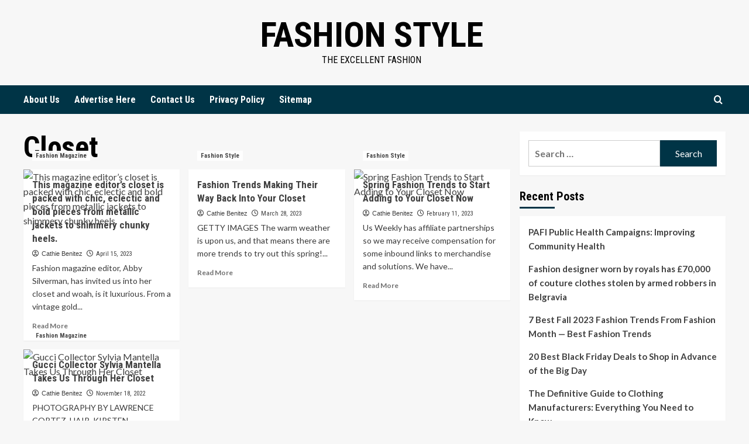

--- FILE ---
content_type: text/html; charset=UTF-8
request_url: https://fashionstyle.my.id/tag/closet
body_size: 11371
content:
<!doctype html>
<html lang="en-US">
<head>
    <meta charset="UTF-8">
    <meta name="viewport" content="width=device-width, initial-scale=1">
    <link rel="profile" href="https://gmpg.org/xfn/11">

    <meta name='robots' content='index, follow, max-image-preview:large, max-snippet:-1, max-video-preview:-1' />
<link rel='preload' href='https://fonts.googleapis.com/css?family=Source%2BSans%2BPro%3A400%2C700%7CLato%3A400%2C700&#038;subset=latin&#038;display=swap' as='style' onload="this.onload=null;this.rel='stylesheet'" type='text/css' media='all' crossorigin='anonymous'>
<link rel='preconnect' href='https://fonts.googleapis.com' crossorigin='anonymous'>
<link rel='preconnect' href='https://fonts.gstatic.com' crossorigin='anonymous'>

	<!-- This site is optimized with the Yoast SEO plugin v26.6 - https://yoast.com/wordpress/plugins/seo/ -->
	<title>Closet Archives - Fashion Style</title>
	<link rel="canonical" href="https://fashionstyle.my.id/tag/closet" />
	<meta property="og:locale" content="en_US" />
	<meta property="og:type" content="article" />
	<meta property="og:title" content="Closet Archives - Fashion Style" />
	<meta property="og:url" content="https://fashionstyle.my.id/tag/closet" />
	<meta property="og:site_name" content="Fashion Style" />
	<meta property="og:image" content="https://i.ibb.co/xJYRYJf/Wom-Fash-Jew-Wed-103.jpg" />
	<meta name="twitter:card" content="summary_large_image" />
	<meta name="twitter:image" content="https://i.ibb.co/xJYRYJf/Wom-Fash-Jew-Wed-103.jpg" />
	<script type="application/ld+json" class="yoast-schema-graph">{"@context":"https://schema.org","@graph":[{"@type":"CollectionPage","@id":"https://fashionstyle.my.id/tag/closet","url":"https://fashionstyle.my.id/tag/closet","name":"Closet Archives - Fashion Style","isPartOf":{"@id":"/#website"},"primaryImageOfPage":{"@id":"https://fashionstyle.my.id/tag/closet#primaryimage"},"image":{"@id":"https://fashionstyle.my.id/tag/closet#primaryimage"},"thumbnailUrl":"https://i.ibb.co/xJYRYJf/Wom-Fash-Jew-Wed-103.jpg","inLanguage":"en-US"},{"@type":"ImageObject","inLanguage":"en-US","@id":"https://fashionstyle.my.id/tag/closet#primaryimage","url":"https://i.ibb.co/xJYRYJf/Wom-Fash-Jew-Wed-103.jpg","contentUrl":"https://i.ibb.co/xJYRYJf/Wom-Fash-Jew-Wed-103.jpg","caption":"This magazine editor&#8217;s closet is packed with chic, eclectic and bold pieces from metallic jackets to shimmery chunky heels."},{"@type":"WebSite","@id":"/#website","url":"/","name":"Fashion Style","description":"The Excellent Fashion","potentialAction":[{"@type":"SearchAction","target":{"@type":"EntryPoint","urlTemplate":"/?s={search_term_string}"},"query-input":{"@type":"PropertyValueSpecification","valueRequired":true,"valueName":"search_term_string"}}],"inLanguage":"en-US"}]}</script>
	<!-- / Yoast SEO plugin. -->


<link rel='dns-prefetch' href='//fonts.googleapis.com' />
<link rel='preconnect' href='https://fonts.googleapis.com' />
<link rel='preconnect' href='https://fonts.gstatic.com' />
<link rel="alternate" type="application/rss+xml" title="Fashion Style &raquo; Feed" href="https://fashionstyle.my.id/feed" />
<link rel="alternate" type="application/rss+xml" title="Fashion Style &raquo; Closet Tag Feed" href="https://fashionstyle.my.id/tag/closet/feed" />
<style id='wp-img-auto-sizes-contain-inline-css' type='text/css'>
img:is([sizes=auto i],[sizes^="auto," i]){contain-intrinsic-size:3000px 1500px}
/*# sourceURL=wp-img-auto-sizes-contain-inline-css */
</style>

<style id='wp-emoji-styles-inline-css' type='text/css'>

	img.wp-smiley, img.emoji {
		display: inline !important;
		border: none !important;
		box-shadow: none !important;
		height: 1em !important;
		width: 1em !important;
		margin: 0 0.07em !important;
		vertical-align: -0.1em !important;
		background: none !important;
		padding: 0 !important;
	}
/*# sourceURL=wp-emoji-styles-inline-css */
</style>
<link rel='stylesheet' id='wp-block-library-css' href='https://fashionstyle.my.id/wp-includes/css/dist/block-library/style.min.css?ver=904ebc1d1e956a99d008f6ada908a1a2' type='text/css' media='all' />
<style id='global-styles-inline-css' type='text/css'>
:root{--wp--preset--aspect-ratio--square: 1;--wp--preset--aspect-ratio--4-3: 4/3;--wp--preset--aspect-ratio--3-4: 3/4;--wp--preset--aspect-ratio--3-2: 3/2;--wp--preset--aspect-ratio--2-3: 2/3;--wp--preset--aspect-ratio--16-9: 16/9;--wp--preset--aspect-ratio--9-16: 9/16;--wp--preset--color--black: #000000;--wp--preset--color--cyan-bluish-gray: #abb8c3;--wp--preset--color--white: #ffffff;--wp--preset--color--pale-pink: #f78da7;--wp--preset--color--vivid-red: #cf2e2e;--wp--preset--color--luminous-vivid-orange: #ff6900;--wp--preset--color--luminous-vivid-amber: #fcb900;--wp--preset--color--light-green-cyan: #7bdcb5;--wp--preset--color--vivid-green-cyan: #00d084;--wp--preset--color--pale-cyan-blue: #8ed1fc;--wp--preset--color--vivid-cyan-blue: #0693e3;--wp--preset--color--vivid-purple: #9b51e0;--wp--preset--gradient--vivid-cyan-blue-to-vivid-purple: linear-gradient(135deg,rgb(6,147,227) 0%,rgb(155,81,224) 100%);--wp--preset--gradient--light-green-cyan-to-vivid-green-cyan: linear-gradient(135deg,rgb(122,220,180) 0%,rgb(0,208,130) 100%);--wp--preset--gradient--luminous-vivid-amber-to-luminous-vivid-orange: linear-gradient(135deg,rgb(252,185,0) 0%,rgb(255,105,0) 100%);--wp--preset--gradient--luminous-vivid-orange-to-vivid-red: linear-gradient(135deg,rgb(255,105,0) 0%,rgb(207,46,46) 100%);--wp--preset--gradient--very-light-gray-to-cyan-bluish-gray: linear-gradient(135deg,rgb(238,238,238) 0%,rgb(169,184,195) 100%);--wp--preset--gradient--cool-to-warm-spectrum: linear-gradient(135deg,rgb(74,234,220) 0%,rgb(151,120,209) 20%,rgb(207,42,186) 40%,rgb(238,44,130) 60%,rgb(251,105,98) 80%,rgb(254,248,76) 100%);--wp--preset--gradient--blush-light-purple: linear-gradient(135deg,rgb(255,206,236) 0%,rgb(152,150,240) 100%);--wp--preset--gradient--blush-bordeaux: linear-gradient(135deg,rgb(254,205,165) 0%,rgb(254,45,45) 50%,rgb(107,0,62) 100%);--wp--preset--gradient--luminous-dusk: linear-gradient(135deg,rgb(255,203,112) 0%,rgb(199,81,192) 50%,rgb(65,88,208) 100%);--wp--preset--gradient--pale-ocean: linear-gradient(135deg,rgb(255,245,203) 0%,rgb(182,227,212) 50%,rgb(51,167,181) 100%);--wp--preset--gradient--electric-grass: linear-gradient(135deg,rgb(202,248,128) 0%,rgb(113,206,126) 100%);--wp--preset--gradient--midnight: linear-gradient(135deg,rgb(2,3,129) 0%,rgb(40,116,252) 100%);--wp--preset--font-size--small: 13px;--wp--preset--font-size--medium: 20px;--wp--preset--font-size--large: 36px;--wp--preset--font-size--x-large: 42px;--wp--preset--spacing--20: 0.44rem;--wp--preset--spacing--30: 0.67rem;--wp--preset--spacing--40: 1rem;--wp--preset--spacing--50: 1.5rem;--wp--preset--spacing--60: 2.25rem;--wp--preset--spacing--70: 3.38rem;--wp--preset--spacing--80: 5.06rem;--wp--preset--shadow--natural: 6px 6px 9px rgba(0, 0, 0, 0.2);--wp--preset--shadow--deep: 12px 12px 50px rgba(0, 0, 0, 0.4);--wp--preset--shadow--sharp: 6px 6px 0px rgba(0, 0, 0, 0.2);--wp--preset--shadow--outlined: 6px 6px 0px -3px rgb(255, 255, 255), 6px 6px rgb(0, 0, 0);--wp--preset--shadow--crisp: 6px 6px 0px rgb(0, 0, 0);}:root { --wp--style--global--content-size: 800px;--wp--style--global--wide-size: 1200px; }:where(body) { margin: 0; }.wp-site-blocks > .alignleft { float: left; margin-right: 2em; }.wp-site-blocks > .alignright { float: right; margin-left: 2em; }.wp-site-blocks > .aligncenter { justify-content: center; margin-left: auto; margin-right: auto; }:where(.wp-site-blocks) > * { margin-block-start: 24px; margin-block-end: 0; }:where(.wp-site-blocks) > :first-child { margin-block-start: 0; }:where(.wp-site-blocks) > :last-child { margin-block-end: 0; }:root { --wp--style--block-gap: 24px; }:root :where(.is-layout-flow) > :first-child{margin-block-start: 0;}:root :where(.is-layout-flow) > :last-child{margin-block-end: 0;}:root :where(.is-layout-flow) > *{margin-block-start: 24px;margin-block-end: 0;}:root :where(.is-layout-constrained) > :first-child{margin-block-start: 0;}:root :where(.is-layout-constrained) > :last-child{margin-block-end: 0;}:root :where(.is-layout-constrained) > *{margin-block-start: 24px;margin-block-end: 0;}:root :where(.is-layout-flex){gap: 24px;}:root :where(.is-layout-grid){gap: 24px;}.is-layout-flow > .alignleft{float: left;margin-inline-start: 0;margin-inline-end: 2em;}.is-layout-flow > .alignright{float: right;margin-inline-start: 2em;margin-inline-end: 0;}.is-layout-flow > .aligncenter{margin-left: auto !important;margin-right: auto !important;}.is-layout-constrained > .alignleft{float: left;margin-inline-start: 0;margin-inline-end: 2em;}.is-layout-constrained > .alignright{float: right;margin-inline-start: 2em;margin-inline-end: 0;}.is-layout-constrained > .aligncenter{margin-left: auto !important;margin-right: auto !important;}.is-layout-constrained > :where(:not(.alignleft):not(.alignright):not(.alignfull)){max-width: var(--wp--style--global--content-size);margin-left: auto !important;margin-right: auto !important;}.is-layout-constrained > .alignwide{max-width: var(--wp--style--global--wide-size);}body .is-layout-flex{display: flex;}.is-layout-flex{flex-wrap: wrap;align-items: center;}.is-layout-flex > :is(*, div){margin: 0;}body .is-layout-grid{display: grid;}.is-layout-grid > :is(*, div){margin: 0;}body{padding-top: 0px;padding-right: 0px;padding-bottom: 0px;padding-left: 0px;}a:where(:not(.wp-element-button)){text-decoration: none;}:root :where(.wp-element-button, .wp-block-button__link){background-color: #32373c;border-radius: 0;border-width: 0;color: #fff;font-family: inherit;font-size: inherit;font-style: inherit;font-weight: inherit;letter-spacing: inherit;line-height: inherit;padding-top: calc(0.667em + 2px);padding-right: calc(1.333em + 2px);padding-bottom: calc(0.667em + 2px);padding-left: calc(1.333em + 2px);text-decoration: none;text-transform: inherit;}.has-black-color{color: var(--wp--preset--color--black) !important;}.has-cyan-bluish-gray-color{color: var(--wp--preset--color--cyan-bluish-gray) !important;}.has-white-color{color: var(--wp--preset--color--white) !important;}.has-pale-pink-color{color: var(--wp--preset--color--pale-pink) !important;}.has-vivid-red-color{color: var(--wp--preset--color--vivid-red) !important;}.has-luminous-vivid-orange-color{color: var(--wp--preset--color--luminous-vivid-orange) !important;}.has-luminous-vivid-amber-color{color: var(--wp--preset--color--luminous-vivid-amber) !important;}.has-light-green-cyan-color{color: var(--wp--preset--color--light-green-cyan) !important;}.has-vivid-green-cyan-color{color: var(--wp--preset--color--vivid-green-cyan) !important;}.has-pale-cyan-blue-color{color: var(--wp--preset--color--pale-cyan-blue) !important;}.has-vivid-cyan-blue-color{color: var(--wp--preset--color--vivid-cyan-blue) !important;}.has-vivid-purple-color{color: var(--wp--preset--color--vivid-purple) !important;}.has-black-background-color{background-color: var(--wp--preset--color--black) !important;}.has-cyan-bluish-gray-background-color{background-color: var(--wp--preset--color--cyan-bluish-gray) !important;}.has-white-background-color{background-color: var(--wp--preset--color--white) !important;}.has-pale-pink-background-color{background-color: var(--wp--preset--color--pale-pink) !important;}.has-vivid-red-background-color{background-color: var(--wp--preset--color--vivid-red) !important;}.has-luminous-vivid-orange-background-color{background-color: var(--wp--preset--color--luminous-vivid-orange) !important;}.has-luminous-vivid-amber-background-color{background-color: var(--wp--preset--color--luminous-vivid-amber) !important;}.has-light-green-cyan-background-color{background-color: var(--wp--preset--color--light-green-cyan) !important;}.has-vivid-green-cyan-background-color{background-color: var(--wp--preset--color--vivid-green-cyan) !important;}.has-pale-cyan-blue-background-color{background-color: var(--wp--preset--color--pale-cyan-blue) !important;}.has-vivid-cyan-blue-background-color{background-color: var(--wp--preset--color--vivid-cyan-blue) !important;}.has-vivid-purple-background-color{background-color: var(--wp--preset--color--vivid-purple) !important;}.has-black-border-color{border-color: var(--wp--preset--color--black) !important;}.has-cyan-bluish-gray-border-color{border-color: var(--wp--preset--color--cyan-bluish-gray) !important;}.has-white-border-color{border-color: var(--wp--preset--color--white) !important;}.has-pale-pink-border-color{border-color: var(--wp--preset--color--pale-pink) !important;}.has-vivid-red-border-color{border-color: var(--wp--preset--color--vivid-red) !important;}.has-luminous-vivid-orange-border-color{border-color: var(--wp--preset--color--luminous-vivid-orange) !important;}.has-luminous-vivid-amber-border-color{border-color: var(--wp--preset--color--luminous-vivid-amber) !important;}.has-light-green-cyan-border-color{border-color: var(--wp--preset--color--light-green-cyan) !important;}.has-vivid-green-cyan-border-color{border-color: var(--wp--preset--color--vivid-green-cyan) !important;}.has-pale-cyan-blue-border-color{border-color: var(--wp--preset--color--pale-cyan-blue) !important;}.has-vivid-cyan-blue-border-color{border-color: var(--wp--preset--color--vivid-cyan-blue) !important;}.has-vivid-purple-border-color{border-color: var(--wp--preset--color--vivid-purple) !important;}.has-vivid-cyan-blue-to-vivid-purple-gradient-background{background: var(--wp--preset--gradient--vivid-cyan-blue-to-vivid-purple) !important;}.has-light-green-cyan-to-vivid-green-cyan-gradient-background{background: var(--wp--preset--gradient--light-green-cyan-to-vivid-green-cyan) !important;}.has-luminous-vivid-amber-to-luminous-vivid-orange-gradient-background{background: var(--wp--preset--gradient--luminous-vivid-amber-to-luminous-vivid-orange) !important;}.has-luminous-vivid-orange-to-vivid-red-gradient-background{background: var(--wp--preset--gradient--luminous-vivid-orange-to-vivid-red) !important;}.has-very-light-gray-to-cyan-bluish-gray-gradient-background{background: var(--wp--preset--gradient--very-light-gray-to-cyan-bluish-gray) !important;}.has-cool-to-warm-spectrum-gradient-background{background: var(--wp--preset--gradient--cool-to-warm-spectrum) !important;}.has-blush-light-purple-gradient-background{background: var(--wp--preset--gradient--blush-light-purple) !important;}.has-blush-bordeaux-gradient-background{background: var(--wp--preset--gradient--blush-bordeaux) !important;}.has-luminous-dusk-gradient-background{background: var(--wp--preset--gradient--luminous-dusk) !important;}.has-pale-ocean-gradient-background{background: var(--wp--preset--gradient--pale-ocean) !important;}.has-electric-grass-gradient-background{background: var(--wp--preset--gradient--electric-grass) !important;}.has-midnight-gradient-background{background: var(--wp--preset--gradient--midnight) !important;}.has-small-font-size{font-size: var(--wp--preset--font-size--small) !important;}.has-medium-font-size{font-size: var(--wp--preset--font-size--medium) !important;}.has-large-font-size{font-size: var(--wp--preset--font-size--large) !important;}.has-x-large-font-size{font-size: var(--wp--preset--font-size--x-large) !important;}
/*# sourceURL=global-styles-inline-css */
</style>

<link rel='stylesheet' id='contact-form-7-css' href='https://fashionstyle.my.id/wp-content/plugins/contact-form-7/includes/css/styles.css?ver=6.1.4' type='text/css' media='all' />
<link rel='stylesheet' id='daily_newscast-google-fonts-css' href='https://fonts.googleapis.com/css?family=Roboto+Condensed:400,300,400italic,700' type='text/css' media='all' />
<link rel='stylesheet' id='bootstrap-css' href='https://fashionstyle.my.id/wp-content/themes/covernews/assets/bootstrap/css/bootstrap.min.css?ver=904ebc1d1e956a99d008f6ada908a1a2' type='text/css' media='all' />
<link rel='stylesheet' id='covernews-style-css' href='https://fashionstyle.my.id/wp-content/themes/covernews/style.min.css?ver=2.0.3' type='text/css' media='all' />
<link rel='stylesheet' id='daily_newscast-css' href='https://fashionstyle.my.id/wp-content/themes/daily-newscast/style.css?ver=2.0.3' type='text/css' media='all' />
<link rel='stylesheet' id='covernews-google-fonts-css' href='https://fonts.googleapis.com/css?family=Source%2BSans%2BPro%3A400%2C700%7CLato%3A400%2C700&#038;subset=latin&#038;display=swap' type='text/css' media='all' />
<link rel='stylesheet' id='covernews-icons-css' href='https://fashionstyle.my.id/wp-content/themes/covernews/assets/icons/style.css?ver=904ebc1d1e956a99d008f6ada908a1a2' type='text/css' media='all' />
<script type="text/javascript" src="https://fashionstyle.my.id/wp-includes/js/jquery/jquery.min.js?ver=3.7.1" id="jquery-core-js"></script>
<script type="text/javascript" src="https://fashionstyle.my.id/wp-includes/js/jquery/jquery-migrate.min.js?ver=3.4.1" id="jquery-migrate-js"></script>
<link rel="https://api.w.org/" href="https://fashionstyle.my.id/wp-json/" /><link rel="alternate" title="JSON" type="application/json" href="https://fashionstyle.my.id/wp-json/wp/v2/tags/427" /><link rel="EditURI" type="application/rsd+xml" title="RSD" href="https://fashionstyle.my.id/xmlrpc.php?rsd" />
        <style type="text/css">
                        .site-title a,
            .site-header .site-branding .site-title a:visited,
            .site-header .site-branding .site-title a:hover,
            .site-description {
                color: #000000            }

            body.aft-dark-mode .site-title a,
      body.aft-dark-mode .site-header .site-branding .site-title a:visited,
      body.aft-dark-mode .site-header .site-branding .site-title a:hover,
      body.aft-dark-mode .site-description {
        color: #ffffff;
      }

            .site-branding .site-title {
                font-size: 48px;
            }

            @media only screen and (max-width: 640px) {
                .header-layout-3 .site-header .site-branding .site-title,
                .site-branding .site-title {
                    font-size: 60px;

                }
              }   

           @media only screen and (max-width: 375px) {
               .header-layout-3 .site-header .site-branding .site-title,
               .site-branding .site-title {
                        font-size: 50px;

                    }
                }
                
                    .elementor-template-full-width .elementor-section.elementor-section-full_width > .elementor-container,
        .elementor-template-full-width .elementor-section.elementor-section-boxed > .elementor-container{
            max-width: 1200px;
        }
        @media (min-width: 1600px){
            .elementor-template-full-width .elementor-section.elementor-section-full_width > .elementor-container,
            .elementor-template-full-width .elementor-section.elementor-section-boxed > .elementor-container{
                max-width: 1600px;
            }
        }
        
        .align-content-left .elementor-section-stretched,
        .align-content-right .elementor-section-stretched {
            max-width: 100%;
            left: 0 !important;
        }


        </style>
        </head>

<body data-rsssl=1 class="archive tag tag-closet tag-427 wp-embed-responsive wp-theme-covernews wp-child-theme-daily-newscast hfeed default-content-layout archive-layout-grid scrollup-sticky-header aft-sticky-header aft-sticky-sidebar default aft-container-default aft-main-banner-slider-editors-picks-trending header-image-default align-content-left aft-and">


<div id="page" class="site">
    <a class="skip-link screen-reader-text" href="#content">Skip to content</a>

    <div class="header-layout-3">
                <header id="masthead" class="site-header">
                        <div class="masthead-banner " data-background="">
                <div class="container">
                    <div class="row">
                        <div class="col-md-12">
                            <div class="site-branding">
                                                                    <p class="site-title font-family-1">
                                        <a href="https://fashionstyle.my.id/"
                                           rel="home">Fashion Style</a>
                                    </p>
                                
                                                                    <p class="site-description">The Excellent Fashion</p>
                                                            </div>
                        </div>
                        <div class="col-md-12">
                                                    </div>
                    </div>
                </div>
            </div>
            <nav id="site-navigation" class="main-navigation">
                <div class="container">
                    <div class="row">
                        <div class="kol-12">
                            <div class="navigation-container">





                                <button class="toggle-menu" aria-controls="primary-menu" aria-expanded="false">
                                    <span class="screen-reader-text">Primary Menu</span>
                                    <i class="ham"></i>
                                </button>
                                <span class="af-mobile-site-title-wrap">
                                                        <p class="site-title font-family-1">
                                <a href="https://fashionstyle.my.id/"
                                   rel="home">Fashion Style</a>
                            </p>
                        </span>
                                <div id="primary-menu" class="menu"><ul>
<li class="page_item page-item-101"><a href="https://fashionstyle.my.id/about-us">About Us</a></li>
<li class="page_item page-item-19"><a href="https://fashionstyle.my.id/advertise-here">Advertise Here</a></li>
<li class="page_item page-item-17"><a href="https://fashionstyle.my.id/contact-us">Contact Us</a></li>
<li class="page_item page-item-21"><a href="https://fashionstyle.my.id/privacy-policy">Privacy Policy</a></li>
<li class="page_item page-item-13"><a href="https://fashionstyle.my.id/sitemap">Sitemap</a></li>
</ul></div>

                                <div class="cart-search">

                                    <div class="af-search-wrap">
                                        <div class="search-overlay">
                                            <a href="#" title="Search" class="search-icon">
                                                <i class="fa fa-search"></i>
                                            </a>
                                            <div class="af-search-form">
                                                <form role="search" method="get" class="search-form" action="https://fashionstyle.my.id/">
				<label>
					<span class="screen-reader-text">Search for:</span>
					<input type="search" class="search-field" placeholder="Search &hellip;" value="" name="s" />
				</label>
				<input type="submit" class="search-submit" value="Search" />
			</form>                                            </div>
                                        </div>
                                    </div>
                                </div>


                            </div>
                        </div>
                    </div>
                </div>
            </nav>
        </header>
    </div>



    <div id="content" class="container">
    <div class="section-block-upper row">

                <div id="primary" class="content-area">
                    <main id="main" class="site-main aft-archive-post">

                        
                            <header class="header-title-wrapper1">
                                <h1 class="page-title">Closet</h1>                            </header><!-- .header-title-wrapper -->
                            <div class="row">
                            <div id="aft-inner-row">
                            

        <article id="post-1270" class="col-lg-4 col-sm-4 col-md-4 latest-posts-grid post-1270 post type-post status-publish format-standard has-post-thumbnail hentry category-fashion-magazine tag-bold tag-chic tag-chunky tag-closet tag-eclectic tag-editors tag-heels tag-jackets tag-magazine tag-metallic tag-packed tag-pieces tag-shimmery"                 data-mh="archive-layout-grid">
            
<div class="align-items-center has-post-image">
  <div class="spotlight-post">
    <figure class="categorised-article inside-img">
      <div class="categorised-article-wrapper">
        <div class="data-bg-hover data-bg-categorised read-bg-img">
          <a href="https://fashionstyle.my.id/this-magazine-editors-closet-is-packed-with-chic-eclectic-and-bold-pieces-from-metallic-jackets-to-shimmery-chunky-heels.html"
            aria-label="This magazine editor&#8217;s closet is packed with chic, eclectic and bold pieces from metallic jackets to shimmery chunky heels.">
            <img post-id="1270" fifu-featured="1" width="300" height="300" src="https://i.ibb.co/xJYRYJf/Wom-Fash-Jew-Wed-103.jpg" class="attachment-medium size-medium wp-post-image" alt="This magazine editor&#8217;s closet is packed with chic, eclectic and bold pieces from metallic jackets to shimmery chunky heels." title="This magazine editor&#8217;s closet is packed with chic, eclectic and bold pieces from metallic jackets to shimmery chunky heels." title="This magazine editor&#8217;s closet is packed with chic, eclectic and bold pieces from metallic jackets to shimmery chunky heels." decoding="async" fetchpriority="high" loading="lazy" />          </a>
        </div>
                <div class="figure-categories figure-categories-bg">
          <ul class="cat-links"><li class="meta-category">
                             <a class="covernews-categories category-color-1"
                            href="https://fashionstyle.my.id/category/fashion-magazine" 
                            aria-label="View all posts in Fashion Magazine"> 
                                 Fashion Magazine
                             </a>
                        </li></ul>        </div>
      </div>

    </figure>
    <figcaption>

      <h3 class="article-title article-title-1">
        <a href="https://fashionstyle.my.id/this-magazine-editors-closet-is-packed-with-chic-eclectic-and-bold-pieces-from-metallic-jackets-to-shimmery-chunky-heels.html">
          This magazine editor&#8217;s closet is packed with chic, eclectic and bold pieces from metallic jackets to shimmery chunky heels.        </a>
      </h3>
      <div class="grid-item-metadata">
        
    <span class="author-links">

      
        <span class="item-metadata posts-author">
          <i class="far fa-user-circle"></i>
                          <a href="https://fashionstyle.my.id/author/cathie-benitez">
                    Cathie Benitez                </a>
               </span>
                    <span class="item-metadata posts-date">
          <i class="far fa-clock"></i>
          <a href="https://fashionstyle.my.id/2023/04">
            April 15, 2023          </a>
        </span>
                </span>
      </div>
              <div class="full-item-discription">
          <div class="post-description">
            <p>Fashion magazine editor, Abby Silverman, has invited us into her closet and woah, is it luxurious. From a vintage gold...</p>
<div class="aft-readmore-wrapper">
              <a href="https://fashionstyle.my.id/this-magazine-editors-closet-is-packed-with-chic-eclectic-and-bold-pieces-from-metallic-jackets-to-shimmery-chunky-heels.html" class="aft-readmore" aria-label="Read more about This magazine editor&#8217;s closet is packed with chic, eclectic and bold pieces from metallic jackets to shimmery chunky heels.">Read More<span class="screen-reader-text">Read more about This magazine editor&#8217;s closet is packed with chic, eclectic and bold pieces from metallic jackets to shimmery chunky heels.</span></a>
          </div>

          </div>
        </div>
          </figcaption>
  </div>
  </div>        </article>
    

        <article id="post-1134" class="col-lg-4 col-sm-4 col-md-4 latest-posts-grid post-1134 post type-post status-publish format-standard has-post-thumbnail hentry category-fashion-style tag-closet tag-fashion tag-making tag-trends"                 data-mh="archive-layout-grid">
            
<div class="align-items-center has-post-image">
  <div class="spotlight-post">
    <figure class="categorised-article inside-img">
      <div class="categorised-article-wrapper">
        <div class="data-bg-hover data-bg-categorised read-bg-img">
          <a href="https://fashionstyle.my.id/fashion-trends-making-their-way-back-into-your-closet.html"
            aria-label="Fashion Trends Making Their Way Back Into Your Closet">
            <img post-id="1134" fifu-featured="1" width="300" height="300" src="https://www.essence.com/wp-content/uploads/2023/03/ombre-1-1200x900.jpg?width=400" class="attachment-medium size-medium wp-post-image" alt="Fashion Trends Making Their Way Back Into Your Closet" title="Fashion Trends Making Their Way Back Into Your Closet" title="Fashion Trends Making Their Way Back Into Your Closet" decoding="async" loading="lazy" />          </a>
        </div>
                <div class="figure-categories figure-categories-bg">
          <ul class="cat-links"><li class="meta-category">
                             <a class="covernews-categories category-color-1"
                            href="https://fashionstyle.my.id/category/fashion-style" 
                            aria-label="View all posts in Fashion Style"> 
                                 Fashion Style
                             </a>
                        </li></ul>        </div>
      </div>

    </figure>
    <figcaption>

      <h3 class="article-title article-title-1">
        <a href="https://fashionstyle.my.id/fashion-trends-making-their-way-back-into-your-closet.html">
          Fashion Trends Making Their Way Back Into Your Closet        </a>
      </h3>
      <div class="grid-item-metadata">
        
    <span class="author-links">

      
        <span class="item-metadata posts-author">
          <i class="far fa-user-circle"></i>
                          <a href="https://fashionstyle.my.id/author/cathie-benitez">
                    Cathie Benitez                </a>
               </span>
                    <span class="item-metadata posts-date">
          <i class="far fa-clock"></i>
          <a href="https://fashionstyle.my.id/2023/03">
            March 28, 2023          </a>
        </span>
                </span>
      </div>
              <div class="full-item-discription">
          <div class="post-description">
            <p>GETTY IMAGES The warm weather is upon us, and that means there are more trends to try out this spring!...</p>
<div class="aft-readmore-wrapper">
              <a href="https://fashionstyle.my.id/fashion-trends-making-their-way-back-into-your-closet.html" class="aft-readmore" aria-label="Read more about Fashion Trends Making Their Way Back Into Your Closet">Read More<span class="screen-reader-text">Read more about Fashion Trends Making Their Way Back Into Your Closet</span></a>
          </div>

          </div>
        </div>
          </figcaption>
  </div>
  </div>        </article>
    

        <article id="post-737" class="col-lg-4 col-sm-4 col-md-4 latest-posts-grid post-737 post type-post status-publish format-standard has-post-thumbnail hentry category-fashion-style tag-adding tag-closet tag-fashion tag-spring tag-start tag-trends"                 data-mh="archive-layout-grid">
            
<div class="align-items-center has-post-image">
  <div class="spotlight-post">
    <figure class="categorised-article inside-img">
      <div class="categorised-article-wrapper">
        <div class="data-bg-hover data-bg-categorised read-bg-img">
          <a href="https://fashionstyle.my.id/spring-fashion-trends-to-start-adding-to-your-closet-now.html"
            aria-label="Spring Fashion Trends to Start Adding to Your Closet Now">
            <img post-id="737" fifu-featured="1" width="300" height="300" src="https://i.ibb.co/9q3KBkR/Wom-Fash-Jew-Wed-7.jpg" class="attachment-medium size-medium wp-post-image" alt="Spring Fashion Trends to Start Adding to Your Closet Now" title="Spring Fashion Trends to Start Adding to Your Closet Now" title="Spring Fashion Trends to Start Adding to Your Closet Now" decoding="async" loading="lazy" />          </a>
        </div>
                <div class="figure-categories figure-categories-bg">
          <ul class="cat-links"><li class="meta-category">
                             <a class="covernews-categories category-color-1"
                            href="https://fashionstyle.my.id/category/fashion-style" 
                            aria-label="View all posts in Fashion Style"> 
                                 Fashion Style
                             </a>
                        </li></ul>        </div>
      </div>

    </figure>
    <figcaption>

      <h3 class="article-title article-title-1">
        <a href="https://fashionstyle.my.id/spring-fashion-trends-to-start-adding-to-your-closet-now.html">
          Spring Fashion Trends to Start Adding to Your Closet Now        </a>
      </h3>
      <div class="grid-item-metadata">
        
    <span class="author-links">

      
        <span class="item-metadata posts-author">
          <i class="far fa-user-circle"></i>
                          <a href="https://fashionstyle.my.id/author/cathie-benitez">
                    Cathie Benitez                </a>
               </span>
                    <span class="item-metadata posts-date">
          <i class="far fa-clock"></i>
          <a href="https://fashionstyle.my.id/2023/02">
            February 11, 2023          </a>
        </span>
                </span>
      </div>
              <div class="full-item-discription">
          <div class="post-description">
            <p>Us Weekly has affiliate partnerships so we may receive compensation for some inbound links to merchandise and solutions. We have...</p>
<div class="aft-readmore-wrapper">
              <a href="https://fashionstyle.my.id/spring-fashion-trends-to-start-adding-to-your-closet-now.html" class="aft-readmore" aria-label="Read more about Spring Fashion Trends to Start Adding to Your Closet Now">Read More<span class="screen-reader-text">Read more about Spring Fashion Trends to Start Adding to Your Closet Now</span></a>
          </div>

          </div>
        </div>
          </figcaption>
  </div>
  </div>        </article>
    

        <article id="post-387" class="col-lg-4 col-sm-4 col-md-4 latest-posts-grid post-387 post type-post status-publish format-standard has-post-thumbnail hentry category-fashion-magazine tag-closet tag-collector tag-gucci tag-mantella tag-sylvia tag-takes"                 data-mh="archive-layout-grid">
            
<div class="align-items-center has-post-image">
  <div class="spotlight-post">
    <figure class="categorised-article inside-img">
      <div class="categorised-article-wrapper">
        <div class="data-bg-hover data-bg-categorised read-bg-img">
          <a href="https://fashionstyle.my.id/gucci-collector-sylvia-mantella-takes-us-through-her-closet.html"
            aria-label="Gucci Collector Sylvia Mantella Takes Us Through Her Closet">
            <img post-id="387" fifu-featured="1" width="300" height="300" src="https://i.ibb.co/VBrGdtQ/Wom-Fash-Jew-Wed-40.jpg" class="attachment-medium size-medium wp-post-image" alt="Gucci Collector Sylvia Mantella Takes Us Through Her Closet" title="Gucci Collector Sylvia Mantella Takes Us Through Her Closet" title="Gucci Collector Sylvia Mantella Takes Us Through Her Closet" decoding="async" loading="lazy" />          </a>
        </div>
                <div class="figure-categories figure-categories-bg">
          <ul class="cat-links"><li class="meta-category">
                             <a class="covernews-categories category-color-1"
                            href="https://fashionstyle.my.id/category/fashion-magazine" 
                            aria-label="View all posts in Fashion Magazine"> 
                                 Fashion Magazine
                             </a>
                        </li></ul>        </div>
      </div>

    </figure>
    <figcaption>

      <h3 class="article-title article-title-1">
        <a href="https://fashionstyle.my.id/gucci-collector-sylvia-mantella-takes-us-through-her-closet.html">
          Gucci Collector Sylvia Mantella Takes Us Through Her Closet        </a>
      </h3>
      <div class="grid-item-metadata">
        
    <span class="author-links">

      
        <span class="item-metadata posts-author">
          <i class="far fa-user-circle"></i>
                          <a href="https://fashionstyle.my.id/author/cathie-benitez">
                    Cathie Benitez                </a>
               </span>
                    <span class="item-metadata posts-date">
          <i class="far fa-clock"></i>
          <a href="https://fashionstyle.my.id/2022/11">
            November 18, 2022          </a>
        </span>
                </span>
      </div>
              <div class="full-item-discription">
          <div class="post-description">
            <p>PHOTOGRAPHY BY LAWRENCE CORTEZ. HAIR, KIRSTEN KLONTZ/P1M.CA. MAKEUP, PATRICK RAHMÉ/PATRICKRAHME.COM Mantella’s Gucci collection is museum-worthy. “I remember each show, era...</p>
<div class="aft-readmore-wrapper">
              <a href="https://fashionstyle.my.id/gucci-collector-sylvia-mantella-takes-us-through-her-closet.html" class="aft-readmore" aria-label="Read more about Gucci Collector Sylvia Mantella Takes Us Through Her Closet">Read More<span class="screen-reader-text">Read more about Gucci Collector Sylvia Mantella Takes Us Through Her Closet</span></a>
          </div>

          </div>
        </div>
          </figcaption>
  </div>
  </div>        </article>
                                </div>
                            <div class="col col-ten">
                                <div class="covernews-pagination">
                                                                    </div>
                            </div>
                                            </div>
                    </main><!-- #main -->
                </div><!-- #primary -->

                <aside id="secondary" class="widget-area sidebar-sticky-top">
	<div id="search-2" class="widget covernews-widget widget_search"><form role="search" method="get" class="search-form" action="https://fashionstyle.my.id/">
				<label>
					<span class="screen-reader-text">Search for:</span>
					<input type="search" class="search-field" placeholder="Search &hellip;" value="" name="s" />
				</label>
				<input type="submit" class="search-submit" value="Search" />
			</form></div>
		<div id="recent-posts-2" class="widget covernews-widget widget_recent_entries">
		<h2 class="widget-title widget-title-1"><span>Recent Posts</span></h2>
		<ul>
											<li>
					<a href="https://fashionstyle.my.id/pafi-public-health-campaigns-improving-community-health.html">PAFI Public Health Campaigns: Improving Community Health</a>
									</li>
											<li>
					<a href="https://fashionstyle.my.id/fashion-designer-worn-by-royals-has-70000-of-couture-clothes-stolen-by-armed-robbers-in-belgravia.html">Fashion designer worn by royals has £70,000 of couture clothes stolen by armed robbers in Belgravia </a>
									</li>
											<li>
					<a href="https://fashionstyle.my.id/7-best-fall-2023-fashion-trends-from-fashion-month-best-fashion-trends.html">7 Best Fall 2023 Fashion Trends From Fashion Month — Best Fashion Trends</a>
									</li>
											<li>
					<a href="https://fashionstyle.my.id/20-best-black-friday-deals-to-shop-in-advance-of-the-big-day.html">20 Best Black Friday Deals to Shop in Advance of the Big Day</a>
									</li>
											<li>
					<a href="https://fashionstyle.my.id/the-definitive-guide-to-clothing-manufacturers-everything-you-need-to-know.html">The Definitive Guide to Clothing Manufacturers: Everything You Need to Know</a>
									</li>
					</ul>

		</div><div id="archives-2" class="widget covernews-widget widget_archive"><h2 class="widget-title widget-title-1"><span>Archives</span></h2>
			<ul>
					<li><a href='https://fashionstyle.my.id/2024/07'>July 2024</a></li>
	<li><a href='https://fashionstyle.my.id/2024/04'>April 2024</a></li>
	<li><a href='https://fashionstyle.my.id/2024/03'>March 2024</a></li>
	<li><a href='https://fashionstyle.my.id/2024/02'>February 2024</a></li>
	<li><a href='https://fashionstyle.my.id/2024/01'>January 2024</a></li>
	<li><a href='https://fashionstyle.my.id/2023/12'>December 2023</a></li>
	<li><a href='https://fashionstyle.my.id/2023/11'>November 2023</a></li>
	<li><a href='https://fashionstyle.my.id/2023/10'>October 2023</a></li>
	<li><a href='https://fashionstyle.my.id/2023/09'>September 2023</a></li>
	<li><a href='https://fashionstyle.my.id/2023/08'>August 2023</a></li>
	<li><a href='https://fashionstyle.my.id/2023/07'>July 2023</a></li>
	<li><a href='https://fashionstyle.my.id/2023/06'>June 2023</a></li>
	<li><a href='https://fashionstyle.my.id/2023/05'>May 2023</a></li>
	<li><a href='https://fashionstyle.my.id/2023/04'>April 2023</a></li>
	<li><a href='https://fashionstyle.my.id/2023/03'>March 2023</a></li>
	<li><a href='https://fashionstyle.my.id/2023/02'>February 2023</a></li>
	<li><a href='https://fashionstyle.my.id/2023/01'>January 2023</a></li>
	<li><a href='https://fashionstyle.my.id/2022/12'>December 2022</a></li>
	<li><a href='https://fashionstyle.my.id/2022/11'>November 2022</a></li>
			</ul>

			</div><div id="categories-2" class="widget covernews-widget widget_categories"><h2 class="widget-title widget-title-1"><span>Categories</span></h2>
			<ul>
					<li class="cat-item cat-item-93"><a href="https://fashionstyle.my.id/category/beauty-treatment">Beauty Treatment</a>
</li>
	<li class="cat-item cat-item-1"><a href="https://fashionstyle.my.id/category/fashion-clothing">Fashion Clothing</a>
</li>
	<li class="cat-item cat-item-92"><a href="https://fashionstyle.my.id/category/fashion-magazine">Fashion Magazine</a>
</li>
	<li class="cat-item cat-item-90"><a href="https://fashionstyle.my.id/category/fashion-style">Fashion Style</a>
</li>
	<li class="cat-item cat-item-91"><a href="https://fashionstyle.my.id/category/fashion-update">Fashion Update</a>
</li>
	<li class="cat-item cat-item-144"><a href="https://fashionstyle.my.id/category/men-fashion-style">Men Fashion Style</a>
</li>
	<li class="cat-item cat-item-94"><a href="https://fashionstyle.my.id/category/women-health">Women Health</a>
</li>
			</ul>

			</div><div id="magenet_widget-2" class="widget covernews-widget widget_magenet_widget"><aside class="widget magenet_widget_box"><div class="mads-block"></div></aside></div><div id="execphp-5" class="widget covernews-widget widget_execphp">			<div class="execphpwidget"><p><meta name="getlinko-verify-code" content="getlinko-verify-bc794fe4d3eca28393d7d4cd819695d317100439"/></p>
</div>
		</div></aside><!-- #secondary -->
        </div>
<!-- wmm w -->
</div>

<div class="af-main-banner-latest-posts grid-layout">
  <div class="container">
    <div class="row">
      <div class="widget-title-section">
            <h2 class="widget-title header-after1">
      <span class="header-after ">
                Fashion Style Update      </span>
    </h2>

      </div>
      <div class="row">
                    <div class="col-sm-15 latest-posts-grid" data-mh="latest-posts-grid">
              <div class="spotlight-post">
                <figure class="categorised-article inside-img">
                  <div class="categorised-article-wrapper">
                    <div class="data-bg-hover data-bg-categorised read-bg-img">
                      <a href="https://fashionstyle.my.id/pafi-public-health-campaigns-improving-community-health.html"
                        aria-label="PAFI Public Health Campaigns: Improving Community Health">
                        <img post-id="1363" fifu-featured="1" width="300" height="200" src="https://fashionstyle.my.id/wp-content/uploads/2024/07/The-Indonesian-Pharmacists-Association-PAFI-1.jpg" class="attachment-medium size-medium wp-post-image" alt="PAFI Public Health Campaigns: Improving Community Health" title="PAFI Public Health Campaigns: Improving Community Health" title="PAFI Public Health Campaigns: Improving Community Health" decoding="async" loading="lazy" />                      </a>
                    </div>
                  </div>
                                    <div class="figure-categories figure-categories-bg">

                    <ul class="cat-links"><li class="meta-category">
                             <a class="covernews-categories category-color-1"
                            href="https://fashionstyle.my.id/category/beauty-treatment" 
                            aria-label="View all posts in Beauty Treatment"> 
                                 Beauty Treatment
                             </a>
                        </li></ul>                  </div>
                </figure>

                <figcaption>

                  <h3 class="article-title article-title-1">
                    <a href="https://fashionstyle.my.id/pafi-public-health-campaigns-improving-community-health.html">
                      PAFI Public Health Campaigns: Improving Community Health                    </a>
                  </h3>
                  <div class="grid-item-metadata">
                    
    <span class="author-links">

      
        <span class="item-metadata posts-author">
          <i class="far fa-user-circle"></i>
                          <a href="https://fashionstyle.my.id/author/cathie-benitez">
                    Cathie Benitez                </a>
               </span>
                    <span class="item-metadata posts-date">
          <i class="far fa-clock"></i>
          <a href="https://fashionstyle.my.id/2024/07">
            July 18, 2024          </a>
        </span>
                </span>
                  </div>
                </figcaption>
              </div>
            </div>
                      <div class="col-sm-15 latest-posts-grid" data-mh="latest-posts-grid">
              <div class="spotlight-post">
                <figure class="categorised-article inside-img">
                  <div class="categorised-article-wrapper">
                    <div class="data-bg-hover data-bg-categorised read-bg-img">
                      <a href="https://fashionstyle.my.id/fashion-designer-worn-by-royals-has-70000-of-couture-clothes-stolen-by-armed-robbers-in-belgravia.html"
                        aria-label="Fashion designer worn by royals has £70,000 of couture clothes stolen by armed robbers in Belgravia ">
                        <img post-id="844" fifu-featured="1" width="239" height="300" src="https://i.dailymail.co.uk/1s/2023/02/22/12/67957285-11779343-image-m-18_1677068710169.jpg" class="attachment-medium size-medium wp-post-image" alt="Fashion designer worn by royals has £70,000 of couture clothes stolen by armed robbers in Belgravia " title="Fashion designer worn by royals has £70,000 of couture clothes stolen by armed robbers in Belgravia " title="Fashion designer worn by royals has £70,000 of couture clothes stolen by armed robbers in Belgravia " decoding="async" loading="lazy" />                      </a>
                    </div>
                  </div>
                                    <div class="figure-categories figure-categories-bg">

                    <ul class="cat-links"><li class="meta-category">
                             <a class="covernews-categories category-color-1"
                            href="https://fashionstyle.my.id/category/fashion-clothing" 
                            aria-label="View all posts in Fashion Clothing"> 
                                 Fashion Clothing
                             </a>
                        </li></ul>                  </div>
                </figure>

                <figcaption>

                  <h3 class="article-title article-title-1">
                    <a href="https://fashionstyle.my.id/fashion-designer-worn-by-royals-has-70000-of-couture-clothes-stolen-by-armed-robbers-in-belgravia.html">
                      Fashion designer worn by royals has £70,000 of couture clothes stolen by armed robbers in Belgravia                     </a>
                  </h3>
                  <div class="grid-item-metadata">
                    
    <span class="author-links">

      
        <span class="item-metadata posts-author">
          <i class="far fa-user-circle"></i>
                          <a href="https://fashionstyle.my.id/author/cathie-benitez">
                    Cathie Benitez                </a>
               </span>
                    <span class="item-metadata posts-date">
          <i class="far fa-clock"></i>
          <a href="https://fashionstyle.my.id/2024/04">
            April 20, 2024          </a>
        </span>
                </span>
                  </div>
                </figcaption>
              </div>
            </div>
                      <div class="col-sm-15 latest-posts-grid" data-mh="latest-posts-grid">
              <div class="spotlight-post">
                <figure class="categorised-article inside-img">
                  <div class="categorised-article-wrapper">
                    <div class="data-bg-hover data-bg-categorised read-bg-img">
                      <a href="https://fashionstyle.my.id/7-best-fall-2023-fashion-trends-from-fashion-month-best-fashion-trends.html"
                        aria-label="7 Best Fall 2023 Fashion Trends From Fashion Month — Best Fashion Trends">
                        <img post-id="836" fifu-featured="1" width="200" height="300" src="https://hips.hearstapps.com/hmg-prod/images/proenza-schouler-fw23-gettyimages-1677004788.jpg?resize=980:*" class="attachment-medium size-medium wp-post-image" alt="7 Best Fall 2023 Fashion Trends From Fashion Month — Best Fashion Trends" title="7 Best Fall 2023 Fashion Trends From Fashion Month — Best Fashion Trends" title="7 Best Fall 2023 Fashion Trends From Fashion Month — Best Fashion Trends" decoding="async" loading="lazy" />                      </a>
                    </div>
                  </div>
                                    <div class="figure-categories figure-categories-bg">

                    <ul class="cat-links"><li class="meta-category">
                             <a class="covernews-categories category-color-1"
                            href="https://fashionstyle.my.id/category/fashion-style" 
                            aria-label="View all posts in Fashion Style"> 
                                 Fashion Style
                             </a>
                        </li></ul>                  </div>
                </figure>

                <figcaption>

                  <h3 class="article-title article-title-1">
                    <a href="https://fashionstyle.my.id/7-best-fall-2023-fashion-trends-from-fashion-month-best-fashion-trends.html">
                      7 Best Fall 2023 Fashion Trends From Fashion Month — Best Fashion Trends                    </a>
                  </h3>
                  <div class="grid-item-metadata">
                    
    <span class="author-links">

      
        <span class="item-metadata posts-author">
          <i class="far fa-user-circle"></i>
                          <a href="https://fashionstyle.my.id/author/cathie-benitez">
                    Cathie Benitez                </a>
               </span>
                    <span class="item-metadata posts-date">
          <i class="far fa-clock"></i>
          <a href="https://fashionstyle.my.id/2024/04">
            April 10, 2024          </a>
        </span>
                </span>
                  </div>
                </figcaption>
              </div>
            </div>
                      <div class="col-sm-15 latest-posts-grid" data-mh="latest-posts-grid">
              <div class="spotlight-post">
                <figure class="categorised-article inside-img">
                  <div class="categorised-article-wrapper">
                    <div class="data-bg-hover data-bg-categorised read-bg-img">
                      <a href="https://fashionstyle.my.id/20-best-black-friday-deals-to-shop-in-advance-of-the-big-day.html"
                        aria-label="20 Best Black Friday Deals to Shop in Advance of the Big Day">
                        <img post-id="359" fifu-featured="1" width="300" height="174" src="https://assets.vogue.com/photos/636c3a1834dcb6157f94e873/master/w_1600{2f721a9a84cd1ef3e64bf507ea0c8ab2bc235122c146c2a4cbd42268917563c5}2Cc_limit/96{2f721a9a84cd1ef3e64bf507ea0c8ab2bc235122c146c2a4cbd42268917563c5}2520(2).png" class="attachment-medium size-medium wp-post-image" alt="20 Best Black Friday Deals to Shop in Advance of the Big Day" title="20 Best Black Friday Deals to Shop in Advance of the Big Day" title="20 Best Black Friday Deals to Shop in Advance of the Big Day" decoding="async" loading="lazy" />                      </a>
                    </div>
                  </div>
                                    <div class="figure-categories figure-categories-bg">

                    <ul class="cat-links"><li class="meta-category">
                             <a class="covernews-categories category-color-1"
                            href="https://fashionstyle.my.id/category/fashion-clothing" 
                            aria-label="View all posts in Fashion Clothing"> 
                                 Fashion Clothing
                             </a>
                        </li></ul>                  </div>
                </figure>

                <figcaption>

                  <h3 class="article-title article-title-1">
                    <a href="https://fashionstyle.my.id/20-best-black-friday-deals-to-shop-in-advance-of-the-big-day.html">
                      20 Best Black Friday Deals to Shop in Advance of the Big Day                    </a>
                  </h3>
                  <div class="grid-item-metadata">
                    
    <span class="author-links">

      
        <span class="item-metadata posts-author">
          <i class="far fa-user-circle"></i>
                          <a href="https://fashionstyle.my.id/author/cathie-benitez">
                    Cathie Benitez                </a>
               </span>
                    <span class="item-metadata posts-date">
          <i class="far fa-clock"></i>
          <a href="https://fashionstyle.my.id/2024/04">
            April 1, 2024          </a>
        </span>
                </span>
                  </div>
                </figcaption>
              </div>
            </div>
                      <div class="col-sm-15 latest-posts-grid" data-mh="latest-posts-grid">
              <div class="spotlight-post">
                <figure class="categorised-article inside-img">
                  <div class="categorised-article-wrapper">
                    <div class="data-bg-hover data-bg-categorised read-bg-img">
                      <a href="https://fashionstyle.my.id/the-definitive-guide-to-clothing-manufacturers-everything-you-need-to-know.html"
                        aria-label="The Definitive Guide to Clothing Manufacturers: Everything You Need to Know">
                        <img post-id="1352" fifu-featured="1" width="300" height="201" src="https://fashionstyle.my.id/wp-content/uploads/2024/03/garment.jpg" class="attachment-medium size-medium wp-post-image" alt="The Definitive Guide to Clothing Manufacturers: Everything You Need to Know" title="The Definitive Guide to Clothing Manufacturers: Everything You Need to Know" title="The Definitive Guide to Clothing Manufacturers: Everything You Need to Know" decoding="async" loading="lazy" />                      </a>
                    </div>
                  </div>
                                    <div class="figure-categories figure-categories-bg">

                    <ul class="cat-links"><li class="meta-category">
                             <a class="covernews-categories category-color-1"
                            href="https://fashionstyle.my.id/category/fashion-clothing" 
                            aria-label="View all posts in Fashion Clothing"> 
                                 Fashion Clothing
                             </a>
                        </li></ul>                  </div>
                </figure>

                <figcaption>

                  <h3 class="article-title article-title-1">
                    <a href="https://fashionstyle.my.id/the-definitive-guide-to-clothing-manufacturers-everything-you-need-to-know.html">
                      The Definitive Guide to Clothing Manufacturers: Everything You Need to Know                    </a>
                  </h3>
                  <div class="grid-item-metadata">
                    
    <span class="author-links">

      
        <span class="item-metadata posts-author">
          <i class="far fa-user-circle"></i>
                          <a href="https://fashionstyle.my.id/author/cathie-benitez">
                    Cathie Benitez                </a>
               </span>
                    <span class="item-metadata posts-date">
          <i class="far fa-clock"></i>
          <a href="https://fashionstyle.my.id/2024/03">
            March 27, 2024          </a>
        </span>
                </span>
                  </div>
                </figcaption>
              </div>
            </div>
                        </div>
    </div>
  </div>
</div>
  <footer class="site-footer">
              <div class="primary-footer">
        <div class="container">
          <div class="row">
            <div class="col-sm-12">
              <div class="row">
                                  <div class="primary-footer-area footer-first-widgets-section col-md-4 col-sm-12">
                    <section class="widget-area">
                      <div id="execphp-3" class="widget covernews-widget widget_execphp"><h2 class="widget-title widget-title-1"><span class="header-after">Partner Link</span></h2>			<div class="execphpwidget"></div>
		</div><div id="execphp-7" class="widget covernews-widget widget_execphp">			<div class="execphpwidget">













</div>
		</div>                    </section>
                  </div>
                
                                  <div class="primary-footer-area footer-second-widgets-section col-md-4  col-sm-12">
                    <section class="widget-area">
                      <div id="execphp-8" class="widget covernews-widget widget_execphp">			<div class="execphpwidget">













</div>
		</div>                    </section>
                  </div>
                
                                  <div class="primary-footer-area footer-third-widgets-section col-md-4  col-sm-12">
                    <section class="widget-area">
                      <div id="execphp-9" class="widget covernews-widget widget_execphp">			<div class="execphpwidget">













</div>
		</div><div id="execphp-11" class="widget covernews-widget widget_execphp">			<div class="execphpwidget">













</div>
		</div>                    </section>
                  </div>
                                              </div>
            </div>
          </div>
        </div>
      </div>
    
                  <div class="site-info">
      <div class="container">
        <div class="row">
          <div class="col-sm-12">
                                      Copyright © FASHION STYLE - All rights reserved.                                                  <span class="sep"> | </span>
              <a href="https://afthemes.com/products/covernews/">CoverNews</a> by AF themes.                      </div>
        </div>
      </div>
    </div>
  </footer>
</div>

<a id="scroll-up" class="secondary-color" href="#top" aria-label="Scroll to top">
  <i class="fa fa-angle-up" aria-hidden="true"></i>
</a>
<script type="speculationrules">
{"prefetch":[{"source":"document","where":{"and":[{"href_matches":"/*"},{"not":{"href_matches":["/wp-*.php","/wp-admin/*","/wp-content/uploads/*","/wp-content/*","/wp-content/plugins/*","/wp-content/themes/daily-newscast/*","/wp-content/themes/covernews/*","/*\\?(.+)"]}},{"not":{"selector_matches":"a[rel~=\"nofollow\"]"}},{"not":{"selector_matches":".no-prefetch, .no-prefetch a"}}]},"eagerness":"conservative"}]}
</script>
<script type="text/javascript" src="https://fashionstyle.my.id/wp-includes/js/dist/hooks.min.js?ver=dd5603f07f9220ed27f1" id="wp-hooks-js"></script>
<script type="text/javascript" src="https://fashionstyle.my.id/wp-includes/js/dist/i18n.min.js?ver=c26c3dc7bed366793375" id="wp-i18n-js"></script>
<script type="text/javascript" id="wp-i18n-js-after">
/* <![CDATA[ */
wp.i18n.setLocaleData( { 'text direction\u0004ltr': [ 'ltr' ] } );
//# sourceURL=wp-i18n-js-after
/* ]]> */
</script>
<script type="text/javascript" src="https://fashionstyle.my.id/wp-content/plugins/contact-form-7/includes/swv/js/index.js?ver=6.1.4" id="swv-js"></script>
<script type="text/javascript" id="contact-form-7-js-before">
/* <![CDATA[ */
var wpcf7 = {
    "api": {
        "root": "https:\/\/fashionstyle.my.id\/wp-json\/",
        "namespace": "contact-form-7\/v1"
    },
    "cached": 1
};
//# sourceURL=contact-form-7-js-before
/* ]]> */
</script>
<script type="text/javascript" src="https://fashionstyle.my.id/wp-content/plugins/contact-form-7/includes/js/index.js?ver=6.1.4" id="contact-form-7-js"></script>
<script type="text/javascript" src="https://fashionstyle.my.id/wp-content/themes/covernews/js/navigation.js?ver=2.0.3" id="covernews-navigation-js"></script>
<script type="text/javascript" src="https://fashionstyle.my.id/wp-content/themes/covernews/js/skip-link-focus-fix.js?ver=2.0.3" id="covernews-skip-link-focus-fix-js"></script>
<script type="text/javascript" src="https://fashionstyle.my.id/wp-content/themes/covernews/assets/jquery-match-height/jquery.matchHeight.min.js?ver=2.0.3" id="matchheight-js"></script>
<script type="text/javascript" src="https://fashionstyle.my.id/wp-content/themes/covernews/assets/fixed-header-script.js?ver=2.0.3" id="covernews-fixed-header-script-js"></script>
<script type="text/javascript" src="https://fashionstyle.my.id/wp-content/themes/covernews/admin-dashboard/dist/covernews_scripts.build.js?ver=2.0.3" id="covernews-script-js"></script>
<script id="wp-emoji-settings" type="application/json">
{"baseUrl":"https://s.w.org/images/core/emoji/17.0.2/72x72/","ext":".png","svgUrl":"https://s.w.org/images/core/emoji/17.0.2/svg/","svgExt":".svg","source":{"concatemoji":"https://fashionstyle.my.id/wp-includes/js/wp-emoji-release.min.js?ver=904ebc1d1e956a99d008f6ada908a1a2"}}
</script>
<script type="module">
/* <![CDATA[ */
/*! This file is auto-generated */
const a=JSON.parse(document.getElementById("wp-emoji-settings").textContent),o=(window._wpemojiSettings=a,"wpEmojiSettingsSupports"),s=["flag","emoji"];function i(e){try{var t={supportTests:e,timestamp:(new Date).valueOf()};sessionStorage.setItem(o,JSON.stringify(t))}catch(e){}}function c(e,t,n){e.clearRect(0,0,e.canvas.width,e.canvas.height),e.fillText(t,0,0);t=new Uint32Array(e.getImageData(0,0,e.canvas.width,e.canvas.height).data);e.clearRect(0,0,e.canvas.width,e.canvas.height),e.fillText(n,0,0);const a=new Uint32Array(e.getImageData(0,0,e.canvas.width,e.canvas.height).data);return t.every((e,t)=>e===a[t])}function p(e,t){e.clearRect(0,0,e.canvas.width,e.canvas.height),e.fillText(t,0,0);var n=e.getImageData(16,16,1,1);for(let e=0;e<n.data.length;e++)if(0!==n.data[e])return!1;return!0}function u(e,t,n,a){switch(t){case"flag":return n(e,"\ud83c\udff3\ufe0f\u200d\u26a7\ufe0f","\ud83c\udff3\ufe0f\u200b\u26a7\ufe0f")?!1:!n(e,"\ud83c\udde8\ud83c\uddf6","\ud83c\udde8\u200b\ud83c\uddf6")&&!n(e,"\ud83c\udff4\udb40\udc67\udb40\udc62\udb40\udc65\udb40\udc6e\udb40\udc67\udb40\udc7f","\ud83c\udff4\u200b\udb40\udc67\u200b\udb40\udc62\u200b\udb40\udc65\u200b\udb40\udc6e\u200b\udb40\udc67\u200b\udb40\udc7f");case"emoji":return!a(e,"\ud83e\u1fac8")}return!1}function f(e,t,n,a){let r;const o=(r="undefined"!=typeof WorkerGlobalScope&&self instanceof WorkerGlobalScope?new OffscreenCanvas(300,150):document.createElement("canvas")).getContext("2d",{willReadFrequently:!0}),s=(o.textBaseline="top",o.font="600 32px Arial",{});return e.forEach(e=>{s[e]=t(o,e,n,a)}),s}function r(e){var t=document.createElement("script");t.src=e,t.defer=!0,document.head.appendChild(t)}a.supports={everything:!0,everythingExceptFlag:!0},new Promise(t=>{let n=function(){try{var e=JSON.parse(sessionStorage.getItem(o));if("object"==typeof e&&"number"==typeof e.timestamp&&(new Date).valueOf()<e.timestamp+604800&&"object"==typeof e.supportTests)return e.supportTests}catch(e){}return null}();if(!n){if("undefined"!=typeof Worker&&"undefined"!=typeof OffscreenCanvas&&"undefined"!=typeof URL&&URL.createObjectURL&&"undefined"!=typeof Blob)try{var e="postMessage("+f.toString()+"("+[JSON.stringify(s),u.toString(),c.toString(),p.toString()].join(",")+"));",a=new Blob([e],{type:"text/javascript"});const r=new Worker(URL.createObjectURL(a),{name:"wpTestEmojiSupports"});return void(r.onmessage=e=>{i(n=e.data),r.terminate(),t(n)})}catch(e){}i(n=f(s,u,c,p))}t(n)}).then(e=>{for(const n in e)a.supports[n]=e[n],a.supports.everything=a.supports.everything&&a.supports[n],"flag"!==n&&(a.supports.everythingExceptFlag=a.supports.everythingExceptFlag&&a.supports[n]);var t;a.supports.everythingExceptFlag=a.supports.everythingExceptFlag&&!a.supports.flag,a.supports.everything||((t=a.source||{}).concatemoji?r(t.concatemoji):t.wpemoji&&t.twemoji&&(r(t.twemoji),r(t.wpemoji)))});
//# sourceURL=https://fashionstyle.my.id/wp-includes/js/wp-emoji-loader.min.js
/* ]]> */
</script>

<script defer src="https://static.cloudflareinsights.com/beacon.min.js/vcd15cbe7772f49c399c6a5babf22c1241717689176015" integrity="sha512-ZpsOmlRQV6y907TI0dKBHq9Md29nnaEIPlkf84rnaERnq6zvWvPUqr2ft8M1aS28oN72PdrCzSjY4U6VaAw1EQ==" data-cf-beacon='{"version":"2024.11.0","token":"75a6221ead1a4f08bc864c6b478d7483","r":1,"server_timing":{"name":{"cfCacheStatus":true,"cfEdge":true,"cfExtPri":true,"cfL4":true,"cfOrigin":true,"cfSpeedBrain":true},"location_startswith":null}}' crossorigin="anonymous"></script>
</body>

</html>

<!-- Page cached by LiteSpeed Cache 7.7 on 2026-01-24 11:30:11 -->